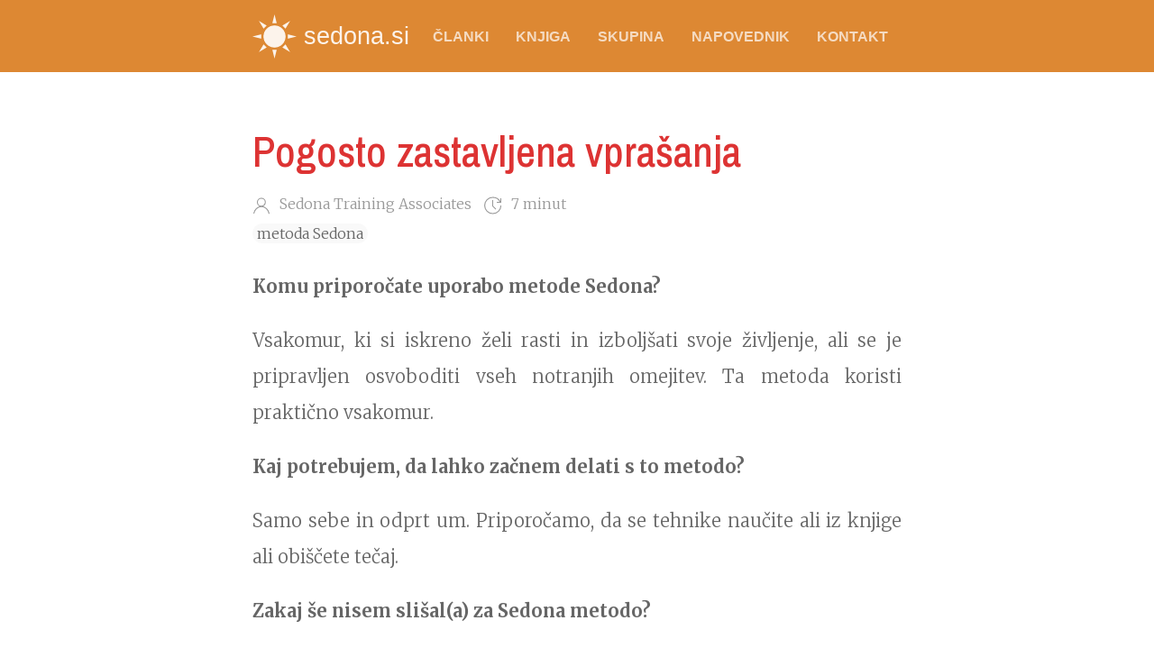

--- FILE ---
content_type: text/html
request_url: https://www.sedona.si/pogosto-zastavljena-vprasanja
body_size: 5620
content:
<!doctype html><html lang="sl"><head><meta charset="utf-8"><meta name="viewport" content="width=device-width, initial-scale=1"><title>sedona.si - Pogosto zastavljena vprašanja</title><meta name="description" content="Pogosto zastavljena vprašanja o metodi Sedona in odgovori nanje."><meta name="keywords" content="tsm, predstavitev, osnove, faq, vprašanja"> <script> var _mtm = _mtm || []; _mtm.push({'mtm.startTime': (new Date().getTime()), 'event': 'mtm.Start'}); var d=document, g=d.createElement('script'), s=d.getElementsByTagName('script')[0]; g.type='text/javascript'; g.async=true; g.defer=true; g.src='https://www.sedona.si/piwik/js/container_VxMksaaZ.js'; s.parentNode.insertBefore(g,s); </script><link rel="shortcut icon" href="/favicon.ico" type="image/x-icon"><link rel="stylesheet" href="/css/style.css" /> <script src="/js/uikit.min.js" defer></script> <script src="/js/uikit-icons.min.js" defer></script> <script src="/js/utils.js" defer></script><link rel="canonical" href="https://www.sedona.si/pogosto-zastavljena-vprasanja"><link rel="alternate" type="application/rss+xml" title="RSS vir sedona.si" href="https://www.sedona.si/feed.xml"><body><div class="content"><header id="header" class="uk-section uk-section-secondary uk-preserve-color uk-padding-remove-vertical"><div class="uk-container uk-container-small"><nav class="uk-navbar-container uk-navbar-transparent uk-light" data-uk-navbar="dropbar: true; dropbar-mode: push"><div class="uk-navbar-left uk-animation-toggle"> <a class="uk-logo" href="/"><span class="uk-svg mysvg"><svg viewBox="0 0 20 20" class="uk-animation-rotate"><circle cx="10" cy="10" r="5"/><polygon points="9 16 10 20 11 16"/><polygon points="9 16 10 20 11 16" transform="rotate(45 10 10)"/><polygon points="9 16 10 20 11 16" transform="rotate(90 10 10)"/><polygon points="9 16 10 20 11 16" transform="rotate(135 10 10)"/><polygon points="9 16 10 20 11 16" transform="rotate(180 10 10)"/><polygon points="9 16 10 20 11 16" transform="rotate(225 10 10)"/><polygon points="9 16 10 20 11 16" transform="rotate(270 10 10)"/><polygon points="9 16 10 20 11 16" transform="rotate(315 10 10)"/></svg> </span> <span class="fix-ie">sedona.si</span></a></div><div class="uk-navbar-right uk-visible@s"><ul class="uk-navbar-nav uk-text-bold"><li><a href="/clanki">Članki</a><li><a href="/knjiga">Knjiga</a><li><a href="/skupina">Skupina</a><li><a href="/napovednik">Napovednik</a><li><a href="/kontakt">Kontakt</a></ul></div><div class="uk-navbar-right uk-hidden@s"><ul class="uk-navbar-nav"><li> <a data-uk-navbar-toggle-icon href=""></a><div class="uk-navbar-dropdown uk-card uk-width-1-1 uk-background-primary"><ul class="uk-nav uk-nav-primary uk-nav-center" data-uk-nav><li><a href="/piskotki"></a><li><a href="/pogoji"></a><li><a href="/download/1ca87e02276d745a35b03140c6789d31/vodnik"></a><li><a href="/zasebnost"></a><li><a href="/clanki">Članki</a><li><a href="/knjiga">Knjiga</a><li><a href="/skupina">Skupina</a><li><a href="/napovednik">Napovednik</a><li><a href="/kontakt">Kontakt</a></ul></div></ul></div></nav></div></header><div class="uk-container uk-container-small"><article class="uk-article uk-margin-top uk-text-justify"> <script type="application/ld+json"> { "@context": "http://schema.org", "@type": "BlogPosting", "mainEntityOfPage": { "@type": "WebPage", "@id": "https://www.sedona.si/pogosto-zastavljena-vprasanja" }, "headline": "Pogosto zastavljena vprašanja", "image": "https://www.sedona.si/images/logo.png", "datePublished": "2007-01-01T00:00:00+01:00", "dateModified": "2007-01-01T00:00:00+01:00", "author": { "@type": "Person", "name": "Sedona Training Associates" }, "publisher": { "@type": "Organization", "name": "sedona.si", "logo": { "@type": "ImageObject", "url": "https://www.sedona.si/images/logo.png" } }, "description": "Pogosto zastavljena vprašanja o metodi Sedona in odgovori nanje." } </script><h1 class="uk-article-title">Pogosto zastavljena vprašanja</h1><p class="uk-article-meta uk-margin-remove-bottom"> <span class="uk-text-nowrap uk-margin-small-right"><span class="uk-margin-small-right" uk-icon="icon: user"></span>Sedona Training Associates</span> <span class="uk-text-nowrap uk-margin-small-right"><span class="uk-margin-small-right" uk-icon="icon: future"></span>7 minut</span></p><p class="uk-margin-remove-top uk-margin-remove-bottom"> <a href="/kategorija/metoda-sedona" class="uk-badge uk-margin-small-right">metoda Sedona</a></p><p><strong>Komu priporočate uporabo metode Sedona?</strong></p><p>Vsakomur, ki si iskreno želi rasti in izboljšati svoje življenje, ali se je pripravljen osvoboditi vseh notranjih omejitev. Ta metoda koristi praktično vsakomur.</p><p><strong>Kaj potrebujem, da lahko začnem delati s to metodo?</strong></p><p>Samo sebe in odprt um. Priporočamo, da se tehnike naučite ali iz knjige ali obiščete tečaj.</p><p><strong>Zakaj še nisem slišal(a) za Sedona metodo?</strong></p><p>Do nedavnega ste lahko izvedeli zanjo le, če ste bili bodisi na našem elektronskem poštnem seznamu ali pa ste poznali koga, ki se je že udeležil kakšnega našega seminarja ali kupil pripomočke za učenje doma. Sedaj bi radi dosegli čim več ljudi preko svetovnega spleta ter s pomočjo reklamne kampanje po celi državi. Moder izrek pravi, da se učitelj prikaže, ko je učenec pripravljen. Morda ste ravnokar izvedeli za nas zato, ker ste sedaj pripravljeni na uporabo naše metode.</p><p><strong>Kako dolgo ljudje že uporabljajo metodo Sedona?</strong></p><p>Prvi tečaj je bil organiziran leta 1974 v Sedoni v Arizoni. Od takrat dalje je bilo že več deset tisoč ljudi po celem svetu deležnih koristi, ki jih prinaša ta metoda.</p><p><strong>Kako hitro bodo vidni rezultati?</strong></p><p>Že od prvega dne, ko boste pričeli izvajati Sedona metodo, boste začeli opažati njene koristi. Rezultati se bodo ob njeni nadaljnji uporabi dramatično stopnjevali. V nekem trenutku boste opuščanje občutili kot prirojeno lastnost. Ta metoda vam lahko koristi vse življenje.</p><p><strong>Kakšne spremembe lahko pričakujem?</strong></p><p>Pričakujete lahko, da se boste veliko bolje počutili, da boste začeli sprejemati boljše odločitve, imeli večji nadzor nad svojim življenjem, uživali v boljših odnosih in da se vam bo življenje nasploh opazno izboljšalo. Podrobnosti se razlikujejo od človeka do človeka, kajti vsakdo ima svoje lastne, edinstvene izkušnje, cilje in življenjske okoliščine. Ko enkrat odkrijete, kako opuščati stvari, se bo vaš notranji jaz razcvetel na številnih zanimivih področjih.</p><p><strong>Kakšno občutno in takojšnjo korist si lahko obetam?</strong></p><p>Vse, o čemer smo poročali na naših spletnih straneh, vam je dosegljivo. Metoda Sedona je orodje in bolj kot ga uporabljate, več lahko pridobite. Rezultati so odvisni od tega, koliko posameznik vloži v delo in kako globoko zakoreninjeni so njegovi problemi. Večina ljudi, ki so uspešno zaključili naš tečaj, poroča o takojšnjem občutku večje umirjenosti, sreče in iskrivosti, kar jim omogoča mnogo bolj učinkovito delovanje v vsakdanjem življenju.</p><p><strong>Ali je ta metoda boleča?</strong></p><p>Samo, kadar se smejimo… Šalim se. Opuščanje je zelo povzdigujoča izkušnja, ki vam prinese olajšanje in vas obvaruje pred hojo po poteh, ki bi vam prinesle bolečine. Pri uporabi metode Sedona se začnete počutiti dobro, samozavestno in umirjeno.</p><p>Slišali ste že za pregovor, ki pravi, da se brez muje še čevelj ne obuje. Kako je možno resnično opustiti stvari, ne da bi odpirali stare rane in podoživljali vso bolečino preteklosti? V vsakem človeku je neko mesto, ki predstavlja naš jaz mnogo bolje kot zgolj niz spominov, ki sestavljajo našo preteklost. Iz tega otočka miru lahko opazujemo dogodke v našem življenju, ne da bi nas ti prizadeli. Ko se naučite prodreti v ta prostor in iz njega ozavestiti svoje probleme iz preteklosti, ti mnogo hitreje zbledijo.</p><p>Ne samo, da vam bo metoda Sedona pokazala, kako prodreti v ta skrivni kotiček, ampak vam bo tudi razjasnila vse temeljne razloge za probleme, ki vam povzročajo bolečino, trpljenje in nelagodno počutje in jih je zato treba odpraviti. Seveda vas bo tudi naučila, kako odpraviti vse, kar boste s pomočjo svojega na novo pridobljenega razumevanja odkrili.</p><p><strong>Ali se bom čustveno iztrošil(a)?</strong></p><p>Nekateri ljudje doživijo čustvene katarze, a nikoli do te mere, da bi se počutili iztrošeni. To je zato, ker opuščanje človeka obnavlja in ne izčrpa. Med opuščanjem opuščate tudi dogodke, ki so vam ali pa vam še povzročajo čustvene bolečine. Ostane samo občutek miru. Opuščanje je zato zelo pomirjujoča izkušnja.</p><p><strong>Zakaj tega ne počnejo vsi, če je tako preprosto?</strong></p><p>Pravzaprav vsi to že dejansko počenjamo ali pa smo to kdaj naredili v preteklosti, vendar bolj ali manj nevede. Metoda Sedona pa nas nauči, kako ta proces lahko kontroliramo in uporabimo po lastni presoji in ne zgolj po naključju.</p><p><strong>Ali lahko postaneš odvisen od metode Sedona?</strong></p><p>Nikakor ne. Metoda Sedona te osvobodi odvisnosti. Prav za to gre pri opuščanju: za svobodo.</p><p><strong>Ali je to neke vrste vera, sistem prepričanj, duhovna praksa, ali neke vrste pranja možganov?</strong></p><p>Ne. Metoda Sedona je preprosto tehnika, ki vam omogoča opustiti neželene občutke, čustva in vse ostalo, kar vas obremenjuje. Ne zahteva nobenih posebnih prepričanj ali ideologij in je v skladu z vsemi veroizpovedmi, sistemi verovanj in duhovnimi praksami. Metoda Sedona je dejansko pravo nasprotje od pranja možganov.</p><p><strong>Kako se ta metoda razlikuje od psihoterapije, meditacije ali motivacijskih tehnik?</strong></p><p>Čeprav je cilj raznih vrst psihoterapij opuščanje nezaželenih občutkov in čustev, vas metoda Sedona popelje do tega cilja brez večmesečnih ali celo večletnih rednih obiskov pri terapevtu. Da bi dosegli želene rezultate, se vam ni treba z nikomer posvetovati. Pri meditaciji je potrebno zapreti oči in se odmakniti od sveta okoli sebe, da dobiš rezultate. Pogosto traja tedne, mesece in celo leta, da se dokopljemo do njih. Metoda Sedona pa vam nudi enake rezultate - ali celo vidnejše – v krajšem času in z »odprtimi očmi«. Namesto da se umaknete od sveta, postanete še bolj aktivni. Ker to počnete v popolnoma budnem stanju, lahko opuščate stvari v kakršnikoli življenjski situaciji oziroma še v času njenega dogajanja in še preden lahko na vas vpliva negativno. Ni se vam treba držati nobenih pravil, ki so jih postavili bodisi guruji ali kakšna skupina.</p><p>Motivacijski programi so krasni, ko jih poslušamo, vendar njihovi učinki niso trajni. Predvsem zato, ker se pri njih zanašamo na zunanji vir motivacije. Metoda Sedona uči, kako ustvariti in aktivirati vašo lastno motivacijo, kadarkoli čutite potrebo po tem.</p><p>Ni vam treba slediti nikogaršnjim ukazom razen vašim lastnim. Tako postanete sam sebi najboljši učitelj.</p><p><strong>Kateri tehniki, ki bi jo utegnil(a) poznati, je ta metoda najbolj podobna?</strong></p><p>Metoda Sedona ni podobna nobenemu splošno znanemu sistemu. Je resnično edinstvena. Občutek opuščanja pa smo nedvomno že vsi spoznali, čeprav ga morda že dolgo nismo izkusili.</p><p><strong>Ali mi lahko metoda Sedona še vedno koristi, če sem že bil/a - ali pa sem prav sedaj - deležen terapije ali kakšne druge tehnike za osebno rast?</strong></p><p>Vrsta ljudi, ki so že veliko delali na sebi, nam je povedala, da so jih uvidi in razumevanje ran, ki so jih pridobili v otroštvu, lahko popeljali samo do določene točke. Opisujejo, kako jih metoda Sedona na razumljiv način pripelje do tega, kar so ves čas iskali: do mirnega, pristnega zavedanja o njih samih in do načina, kako ga zlahka vzdrževati. Pravijo, da se počutijo, kot da so odkrili manjkajoči del sestavljanke. A tudi udeleženci Sedona tečajev, ki niso bili nikoli poprej niti na eni uri psihoterapije, pravijo, da so doživeli daljnosežno preobrazbo svojega načina življenja.</p><p><strong>Kako lahko vem, da bo ta metoda delovala tudi pri meni?</strong></p><p>Kako pa veste, da ne bo, če je ne preizkusite? Delovala je že pri številnih ljudeh kot ste vi in zato ne vidimo nobenega razloga, zakaj ne bi delovala tudi pri vas. Ta metoda deluje pri vsakomer, ki si iskreno želi spremeniti ali izboljšati svoje življenje. Če ste slučajno eden redkih, pri katerih preprosto ne »vžge«, še vedno ne predstavlja nobenega tveganja za vas, saj vam ponujamo garancijo zanjo.</p><p><strong>Ali mi ta tehnika lahko pomaga ozdraveti, če sem na smrt bolan?</strong></p><p>Metoda Sedona ne daje nobenih zagotovil za medicinske postopke, diagnosticiranje ali zdravljenje bolezni. Če potrebujete zdravstveno pomoč, vas prosim, da se obrnite na svojega zdravnika. Mislim pa, da se večina zdravstvenega osebja strinja, da vrhunska čustvena forma lahko samo še okrepi učinke katerekoli terapije in lahko pomeni odločilno razliko med uspehom in porazom.</p><p><strong>In če preprosto ne dosežem obljubljenih rezultatov?</strong></p><p>Če potrebujete pomoč, imamo izurjene svetovalce, ki so vam na voljo za vprašanja in vam bodo pomagali pri izvajanju metode Sedona.</p><p><strong>Ali je tečaj na voljo tudi na zgoščenkah?</strong></p><p>Zgoščenke je možno kupiti le v angleščini pri Sedona Training Associates.</p><h2>Še nekaj sorodnih člankov</h2><ul class="uk-list uk-list-bullet"><li><a href="/video-trojna-dobrodoslica">Trojna dobrodošlica</a><li><a href="/video-osnovno-izpuscanje">Osnovni postopek izpuščanja</a><li><a href="/video-predstavitev-izpuscanja">Predstavitev izpuščanja</a><li><a href="/kaj-je-metoda-sedona">Kaj je metoda Sedona?</a></ul></article></div></div><footer id="footer" class="uk-section uk-section-muted uk-section-small uk-margin-medium-top uk-padding-large"><div class="uk-container uk-container-small"><nav class="uk-navbar-container" data-uk-navbar><div class="uk-navbar-center"><ul class="uk-navbar-nav smi-thinner navbar-responsive"><li><a href="/">domov</a><li><a href="/clanki">Članki</a><li><a href="/knjiga">Knjiga</a><li><a href="/skupina">Skupina</a><li><a href="/napovednik">Napovednik</a><li><a href="/kontakt">Kontakt</a><li><a href="https://www.paypal.me/sedonasi" target="_blank">Donacija</a></ul></div></nav><p class="uk-text-small uk-text-center">© 2007-2025 <a class="uk-link-text" href="/pogoji">pogoji uporabe</a> | <a class="uk-link-text" href="/zasebnost">zasebnost</a> | <a class="uk-link-text" href="/piskotki">piškotki</a></p></div></footer><noscript><img src="//www.sedona.si/piwik/piwik.php?idsite=1&amp;rec=1" style="border:0;" alt="nojs tracking" /></noscript>


--- FILE ---
content_type: application/javascript
request_url: https://www.sedona.si/js/utils.js
body_size: 84
content:
function removeDataExpire () {
  var elements = document.querySelectorAll('[data-expire]');
  var d1 = new Date();

  for ( var i = 0; i < elements.length; i++ ) {
    var d2 = new Date(elements[i].attributes.getNamedItem("data-expire").value);
    if (d1.getTime() > d2.getTime()) {
      elements[i].parentNode.removeChild(elements[i]);
    }
    else elements[i].classList.remove("uk-hidden");
  }
  var t = setTimeout(removeDataExpire, 60*1000); // run once every minute
}

function showOnlyFirst () {
  var elements = document.querySelectorAll('[data-showfirst]');

  for ( var i = 0; i < elements.length; i++ ) {
    if (i === 0 ) {
      elements[i].classList.remove("uk-hidden");
    }
    else elements[i].classList.add("uk-hidden");
  }
  var t = setTimeout(showOnlyFirst, 60*1000); // run once every minute
}


window.onload = function() {
  removeDataExpire();
  showOnlyFirst();
};
